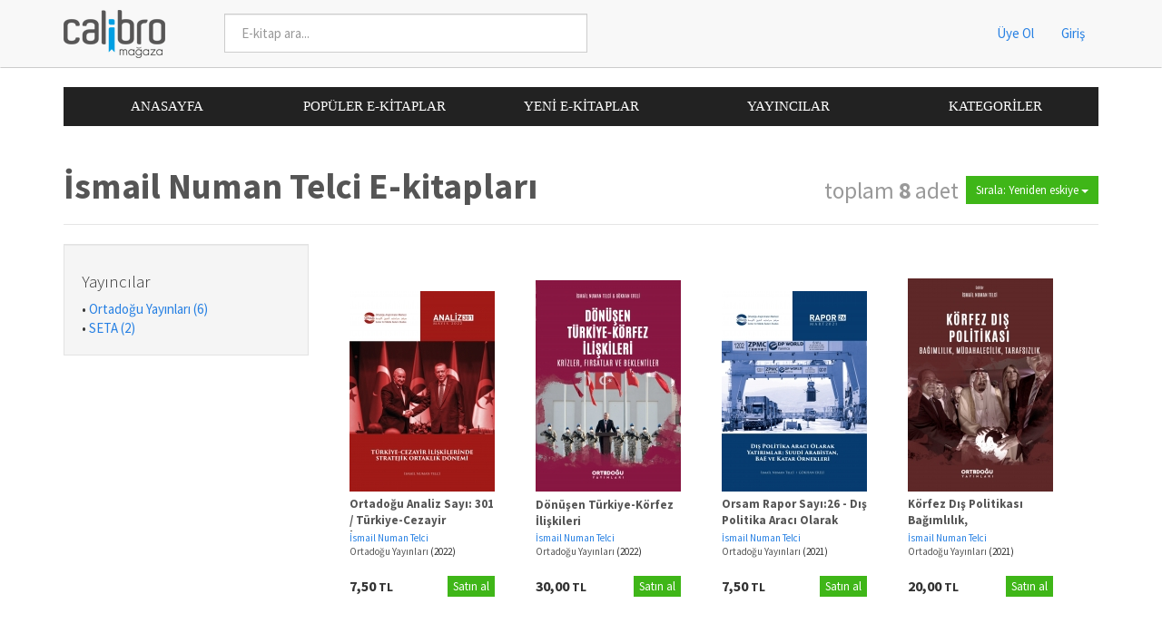

--- FILE ---
content_type: text/html; charset=UTF-8
request_url: https://store.calibro.com/yazar/ismail-numan-telci
body_size: 3751
content:
<!DOCTYPE html>
<html>
    <head>
        <meta http-equiv="Content-Type" content="text/html; charset=UTF-8" />
<meta name="viewport" content="width=device-width, initial-scale=1" />

<title>İsmail Numan Telci E-kitapları - Calibro Mağaza</title>

<link rel="shortcut icon" href="https://store.calibro.com/images/layout/store/favicon.png" type="image/x-icon" />

<link href="https://store.calibro.com/third-party/bootswatch/cosmo/bootstrap.min.css" rel="stylesheet" type="text/css" />
<link href="https://store.calibro.com/css/store/common.css" rel="stylesheet" type="text/css" />

        <link href="https://store.calibro.com/css/store/products.css?v=4" rel="stylesheet" type="text/css" />
    </head>
    <body lang="tr">
        <nav class="navbar" role="navigation">
    <div class="container">
        <div class="navbar-header">
            <button type="button" class="navbar-toggle" data-toggle="collapse" data-target="#navbar-collapse">
                <span class="icon-bar"></span>
                <span class="icon-bar"></span>
                <span class="icon-bar"></span>
            </button>
            <a class="navbar-logo" href="https://store.calibro.com" title="Calibro E-kitap Mağazası">
                <img src="https://store.calibro.com/images/layout/store/calibro-navbar-logo.png" alt="Calibro Mağaza" />
            </a>
                    </div>

        <div class="collapse navbar-collapse" id="navbar-collapse">
            <form class="search-form navbar-form navbar-left hidden-xs" action="https://store.calibro.com/ekitaplar">
                <div class="form-group">
                    <input type="text" class="form-control" placeholder="E-kitap ara..." name="ara" value="" />
                </div>
            </form>
            <ul class="nav navbar-nav navbar-right">
                                    <li><a href="https://store.calibro.com/hesap/uye-ol">Üye Ol</a></li>
                    <li><a href="https://store.calibro.com/hesap/giris">Giriş</a></li>
                            </ul>
        </div>
    </div>
</nav>

<div class="container">
    <div class="top-menu btn-group">
        <a class="btn btn-default" href="https://store.calibro.com">ANASAYFA</a>
        <a class="btn btn-default" href="https://store.calibro.com/populer-ekitaplar">POPÜLER E-KİTAPLAR</a>
        <a class="btn btn-default" href="https://store.calibro.com/yeni-ekitaplar">YENİ E-KİTAPLAR</a>
        <a class="btn btn-default" href="https://store.calibro.com/yayincilar">YAYINCILAR</a>
        <a class="btn btn-default" href="https://store.calibro.com/kategoriler">KATEGORİLER</a>
    </div>
</div>

<div class="container visible-xs">
    <form class="top-search-form-mobile navbar-form navbar-left" action="https://store.calibro.com/ekitaplar">
        <div class="form-group">
            <input type="text" class="form-control" placeholder="E-kitap ara..." name="ara" value="" />
        </div>
    </form>
</div>

        <div class="container ebooks-list">
            <div class="main">
                <div class="page-header"><h1>
                    İsmail Numan Telci E-kitapları
                    <span class="pull-right">
                        <small>toplam <strong>8</strong> adet</small>
                        
                            <div class="btn-group">
        <button type="button" class="btn btn-success btn-sm dropdown-toggle" data-toggle="dropdown">
            Sırala: Yeniden eskiye <span class="caret"></span>
        </button>
        <ul class="dropdown-menu dropdown-menu-right" role="menu">
            <li>
                          <a href="https://store.calibro.com/yazar/ismail-numan-telci?order=publish_date">
                              <span class="glyphicon glyphicon-sort-by-attributes-alt"></span>
                              Yeniden eskiye
                          </a>
                      </li><li>
                          <a href="https://store.calibro.com/yazar/ismail-numan-telci?order=sales">
                              <span class="glyphicon glyphicon-sort-by-attributes-alt"></span>
                              Çok satanlar
                          </a>
                      </li><li>
                          <a href="https://store.calibro.com/yazar/ismail-numan-telci?order=store_date_order">
                              <span class="glyphicon glyphicon-sort-by-attributes-alt"></span>
                              Eklenme tarihi
                          </a>
                      </li><li>
                          <a href="https://store.calibro.com/yazar/ismail-numan-telci?order=price">
                              <span class="glyphicon glyphicon-sort-by-attributes"></span>
                              Fiyat
                          </a>
                      </li><li>
                          <a href="https://store.calibro.com/yazar/ismail-numan-telci?order=title">
                              <span class="glyphicon glyphicon-sort-by-attributes"></span>
                              Başlık
                          </a>
                      </li>        </ul>
    </div>
                    </span>
                </h1></div>

                <div class="filters col-md-3 col-sm-4">
                    
                    
                                            <div class="well filter ">
                            <h4>Yayıncılar</h4>

                            <div class="items">
                                <div class="item line-ellipsis">• <a href="https://store.calibro.com/yazar/ismail-numan-telci?publisher_id=14890">Ortadoğu Yayınları (6)</a></div><div class="item line-ellipsis">• <a href="https://store.calibro.com/yazar/ismail-numan-telci?publisher_id=14850">SETA (2)</a></div>                            </div>
                            <div class="show-all">
                                <span class="line-ellipsis"><strong><small>Tümünü göster</small></strong></span>
                                <div class="shadow"></div>
                            </div>
                        </div>

                                                            </div>

                <div class="col-md-9 col-sm-8">
                    
                    
                    
                                            <ol class="ebooks">
                                                            
                                <li>
                                    <div class="ebook ebook-frame non-framed">
                                        <div class="image">
                                            <a href="https://store.calibro.com/ekitap/ortadogu-analiz-sayi-301-turkiye-cezayir-iliskilerinde-stratejik-ortaklik-donemi-ismail-numan-telci" >
                                                <img src="https://store.calibro.com/images/content/product-images/7c298580b53e423f7604b7be9142c5e1_160_0.jpg" />
                                            </a>
                                        </div>
                                        <div class="info">
                                            <div class="primary">
                                                <div class="title-container">
                                                    <a class="title" href="https://store.calibro.com/ekitap/ortadogu-analiz-sayi-301-turkiye-cezayir-iliskilerinde-stratejik-ortaklik-donemi-ismail-numan-telci" >Ortadoğu Analiz Sayı: 301 / Türkiye-Cezayir İlişkilerinde Stratejik Ortaklık Dönemi</a>
                                                </div>

                                                <div class="contributors line-ellipsis">
                                                    <a class="contributor" href="https://store.calibro.com/yazar/ismail-numan-telci">İsmail Numan Telci</a>                                                </div>

                                                
                                                <div class="publisher line-ellipsis">
                                                    <a href="https://store.calibro.com/yayinci/ortadogu-yayinlari">
                                                        Ortadoğu Yayınları                                                    </a>
                                                    <span title="2022, Haziran">(2022)</span>                                                </div>

                                                                                            </div>
                                            
                                                                                            <div class="price">7,50 <small>TL</small></div>

                                                                                                    <a class="purchase-button btn btn-success btn-xs" href="https://store.calibro.com/hesabim/satin-al/16980?return_to=yazar%2Fismail-numan-telci">Satın al</a>
                                                                                            
                                                                                    </div>
                                    </div>
                                </li>
                                                            
                                <li>
                                    <div class="ebook ebook-frame non-framed">
                                        <div class="image">
                                            <a href="https://store.calibro.com/ekitap/donusen-turkiye-korfez-iliskileri-ismail-numan-telci" >
                                                <img src="https://store.calibro.com/images/content/product-images/2e9c27115eeb00b5e311268a352ca3c7_160_0.jpg" />
                                            </a>
                                        </div>
                                        <div class="info">
                                            <div class="primary">
                                                <div class="title-container">
                                                    <a class="title" href="https://store.calibro.com/ekitap/donusen-turkiye-korfez-iliskileri-ismail-numan-telci" >Dönüşen Türkiye-Körfez İlişkileri</a>
                                                </div>

                                                <div class="contributors line-ellipsis">
                                                    <a class="contributor" href="https://store.calibro.com/yazar/ismail-numan-telci">İsmail Numan Telci</a>                                                </div>

                                                
                                                <div class="publisher line-ellipsis">
                                                    <a href="https://store.calibro.com/yayinci/ortadogu-yayinlari">
                                                        Ortadoğu Yayınları                                                    </a>
                                                    <span title="2022, Ocak">(2022)</span>                                                </div>

                                                                                            </div>
                                            
                                                                                            <div class="price">30,00 <small>TL</small></div>

                                                                                                    <a class="purchase-button btn btn-success btn-xs" href="https://store.calibro.com/hesabim/satin-al/16477?return_to=yazar%2Fismail-numan-telci">Satın al</a>
                                                                                            
                                                                                    </div>
                                    </div>
                                </li>
                                                            
                                <li>
                                    <div class="ebook ebook-frame non-framed">
                                        <div class="image">
                                            <a href="https://store.calibro.com/ekitap/orsam-rapor-sayi-26-dis-politika-araci-olarak-yatirimlar-suudi-arabistan-bae-ve-k-ismail-numan-telci" >
                                                <img src="https://store.calibro.com/images/content/product-images/69b90808d90f5d92b632484dd06e2192_160_0.jpg" />
                                            </a>
                                        </div>
                                        <div class="info">
                                            <div class="primary">
                                                <div class="title-container">
                                                    <a class="title" href="https://store.calibro.com/ekitap/orsam-rapor-sayi-26-dis-politika-araci-olarak-yatirimlar-suudi-arabistan-bae-ve-k-ismail-numan-telci" >Orsam Rapor Sayı:26 - Dış Politika Aracı Olarak Yatırımlar: Suudi Arabistan, BAE ve Katar Örnekleri</a>
                                                </div>

                                                <div class="contributors line-ellipsis">
                                                    <a class="contributor" href="https://store.calibro.com/yazar/ismail-numan-telci">İsmail Numan Telci</a>                                                </div>

                                                
                                                <div class="publisher line-ellipsis">
                                                    <a href="https://store.calibro.com/yayinci/ortadogu-yayinlari">
                                                        Ortadoğu Yayınları                                                    </a>
                                                    <span title="2021, Mart">(2021)</span>                                                </div>

                                                                                            </div>
                                            
                                                                                            <div class="price">7,50 <small>TL</small></div>

                                                                                                    <a class="purchase-button btn btn-success btn-xs" href="https://store.calibro.com/hesabim/satin-al/16478?return_to=yazar%2Fismail-numan-telci">Satın al</a>
                                                                                            
                                                                                    </div>
                                    </div>
                                </li>
                                                            
                                <li>
                                    <div class="ebook ebook-frame non-framed">
                                        <div class="image">
                                            <a href="https://store.calibro.com/ekitap/korfez-dis-politikasi-bagimlilik-mudahalecilik-tarafsizlik-ismail-numan-telci" >
                                                <img src="https://store.calibro.com/images/content/product-images/ef6235633528750db2e953f3e886830f_160_0.jpg" />
                                            </a>
                                        </div>
                                        <div class="info">
                                            <div class="primary">
                                                <div class="title-container">
                                                    <a class="title" href="https://store.calibro.com/ekitap/korfez-dis-politikasi-bagimlilik-mudahalecilik-tarafsizlik-ismail-numan-telci" >Körfez Dış Politikası Bağımlılık, Müdahalecilik, Tarafsızlık</a>
                                                </div>

                                                <div class="contributors line-ellipsis">
                                                    <a class="contributor" href="https://store.calibro.com/yazar/ismail-numan-telci">İsmail Numan Telci</a>                                                </div>

                                                
                                                <div class="publisher line-ellipsis">
                                                    <a href="https://store.calibro.com/yayinci/ortadogu-yayinlari">
                                                        Ortadoğu Yayınları                                                    </a>
                                                    <span title="2021">(2021)</span>                                                </div>

                                                                                            </div>
                                            
                                                                                            <div class="price">20,00 <small>TL</small></div>

                                                                                                    <a class="purchase-button btn btn-success btn-xs" href="https://store.calibro.com/hesabim/satin-al/15548?return_to=yazar%2Fismail-numan-telci">Satın al</a>
                                                                                            
                                                                                    </div>
                                    </div>
                                </li>
                                                            
                                <li>
                                    <div class="ebook ebook-frame non-framed">
                                        <div class="image">
                                            <a href="https://store.calibro.com/ekitap/uluslararasi-siyasette-dogu-akdeniz-ismail-numan-telci" >
                                                <img src="https://store.calibro.com/images/content/product-images/b60b21ec2ab7d1c5cbea337a96de1940_160_0.jpg" />
                                            </a>
                                        </div>
                                        <div class="info">
                                            <div class="primary">
                                                <div class="title-container">
                                                    <a class="title" href="https://store.calibro.com/ekitap/uluslararasi-siyasette-dogu-akdeniz-ismail-numan-telci" >Uluslararası Siyasette Doğu Akdeniz</a>
                                                </div>

                                                <div class="contributors line-ellipsis">
                                                    <a class="contributor" href="https://store.calibro.com/yazar/ismail-numan-telci">İsmail Numan Telci</a>                                                </div>

                                                
                                                <div class="publisher line-ellipsis">
                                                    <a href="https://store.calibro.com/yayinci/ortadogu-yayinlari">
                                                        Ortadoğu Yayınları                                                    </a>
                                                    <span title="2020">(2020)</span>                                                </div>

                                                                                            </div>
                                            
                                                                                            <div class="price">20,00 <small>TL</small></div>

                                                                                                    <a class="purchase-button btn btn-success btn-xs" href="https://store.calibro.com/hesabim/satin-al/15546?return_to=yazar%2Fismail-numan-telci">Satın al</a>
                                                                                            
                                                                                    </div>
                                    </div>
                                </li>
                                                            
                                <li>
                                    <div class="ebook ebook-frame non-framed">
                                        <div class="image">
                                            <a href="https://store.calibro.com/ekitap/devrim-sonrasi-misir-dis-politikasi-ismail-numan-telci" >
                                                <img src="https://store.calibro.com/images/content/product-images/95af090319a64da39b0ce58422e4fb38_160_0.jpg" />
                                            </a>
                                        </div>
                                        <div class="info">
                                            <div class="primary">
                                                <div class="title-container">
                                                    <a class="title" href="https://store.calibro.com/ekitap/devrim-sonrasi-misir-dis-politikasi-ismail-numan-telci" >Devrim Sonrası Mısır Dış Politikası</a>
                                                </div>

                                                <div class="contributors line-ellipsis">
                                                    <a class="contributor" href="https://store.calibro.com/yazar/ismail-numan-telci">İsmail Numan Telci</a>                                                </div>

                                                
                                                <div class="publisher line-ellipsis">
                                                    <a href="https://store.calibro.com/yayinci/seta">
                                                        SETA                                                    </a>
                                                    <span title="2018, Aralık">(2018)</span>                                                </div>

                                                                                            </div>
                                            
                                                                                            <div class="price">17,50 <small>TL</small></div>

                                                                                                    <a class="purchase-button btn btn-success btn-xs" href="https://store.calibro.com/hesabim/satin-al/13286?return_to=yazar%2Fismail-numan-telci">Satın al</a>
                                                                                            
                                                                                    </div>
                                    </div>
                                </li>
                                                            
                                <li>
                                    <div class="ebook ebook-frame non-framed">
                                        <div class="image">
                                            <a href="https://store.calibro.com/ekitap/misir-devrim-ve-karsi-devrim-ismail-numan-telci" >
                                                <img src="https://store.calibro.com/images/content/product-images/6cb62f643bd93a5a6c11255df209a0c3_160_0.jpg" />
                                            </a>
                                        </div>
                                        <div class="info">
                                            <div class="primary">
                                                <div class="title-container">
                                                    <a class="title" href="https://store.calibro.com/ekitap/misir-devrim-ve-karsi-devrim-ismail-numan-telci" >Mısır - Devrim ve Karşı Devrim</a>
                                                </div>

                                                <div class="contributors line-ellipsis">
                                                    <a class="contributor" href="https://store.calibro.com/yazar/ismail-numan-telci">İsmail Numan Telci</a>                                                </div>

                                                
                                                <div class="publisher line-ellipsis">
                                                    <a href="https://store.calibro.com/yayinci/seta">
                                                        SETA                                                    </a>
                                                    <span title="2017, Kasım">(2017)</span>                                                </div>

                                                                                            </div>
                                            
                                                                                            <div class="price">15,00 <small>TL</small></div>

                                                                                                    <a class="purchase-button btn btn-success btn-xs" href="https://store.calibro.com/hesabim/satin-al/12547?return_to=yazar%2Fismail-numan-telci">Satın al</a>
                                                                                            
                                                                                    </div>
                                    </div>
                                </li>
                                                            
                                <li>
                                    <div class="ebook ebook-frame non-framed">
                                        <div class="image">
                                            <a href="https://store.calibro.com/ekitap/ortadogu-yilligi-2020-kemal-inat" >
                                                <img src="https://store.calibro.com/images/content/product-images/9815cd337b45a23efd568706db12e95d_160_0.jpg" />
                                            </a>
                                        </div>
                                        <div class="info">
                                            <div class="primary">
                                                <div class="title-container">
                                                    <a class="title" href="https://store.calibro.com/ekitap/ortadogu-yilligi-2020-kemal-inat" >Ortadoğu Yıllığı 2020</a>
                                                </div>

                                                <div class="contributors line-ellipsis">
                                                    <a class="contributor" href="https://store.calibro.com/yazar/kemal-inat">Kemal İnat</a>                                                </div>

                                                
                                                <div class="publisher line-ellipsis">
                                                    <a href="https://store.calibro.com/yayinci/ortadogu-yayinlari">
                                                        Ortadoğu Yayınları                                                    </a>
                                                                                                    </div>

                                                                                            </div>
                                            
                                                                                            <div class="price">40,00 <small>TL</small></div>

                                                                                                    <a class="purchase-button btn btn-success btn-xs" href="https://store.calibro.com/hesabim/satin-al/15859?return_to=yazar%2Fismail-numan-telci">Satın al</a>
                                                                                            
                                                                                    </div>
                                    </div>
                                </li>
                            
                            <div class="clearfix"></div>
                        </ol>
                    
                    <style type="text/css">
                    /* Core */
ul.aw-pagination {
    margin:0px;
    padding:0px;
    height:100%;
    overflow:hidden;
    font:12px 'Tahoma';
    list-style-type:none;
}
ul.aw-pagination li.details {
    padding:7px 10px 7px 10px;
    font-size:14px;
}
ul.aw-pagination li.dot{padding: 3px 0;}
ul.aw-pagination li{
    float:left;
    margin:0px;
    padding:0px;
    margin-left:5px;
}
ul.aw-pagination li a,
ul.aw-pagination li span {
    color:black;
    display:block;
    text-decoration:none;
    padding:7px 10px 7px 10px;
}
ul.aw-pagination li a img,
ul.aw-pagination li span img {
    border:none;
}



ul.aw-pagination li.details{
    color:#3390CA;
}
ul.aw-pagination li a,
ul.aw-pagination li span {
    border:solid 1px;
    border-radius:3px;
    -moz-border-radius:3px;
    -webkit-border-radius:3px;
    padding:6px 9px 6px 9px;
    color:#0A7EC5;
    border-color:#8DC5E6;
    background:#F8FCFF;
}
ul.aw-pagination li {
    padding-bottom:1px;
}
ul.aw-pagination li a:hover,
ul.aw-pagination li .current {
    color:#FFFFFF;
    box-shadow:0px 1px #EDEDED;
    -moz-box-shadow:0px 1px #EDEDED;
    -webkit-box-shadow:0px 1px #EDEDED;
    text-shadow:0px 1px #388DBE;
    border-color:#3390CA;
    background:#58B0E7;
    background:-moz-linear-gradient(top,#B4F6FF 1px,#63D0FE 1px,#58B0E7);
    background:-webkit-gradient(linear,0 0,0 100%,color-stop(0.02,#B4F6FF),color-stop(0.02,#63D0FE),color-stop(1,#58B0E7));
}

                </style>
<div class="lf-pagination">
    <ul class="aw-pagination">
        <li class="lf-pagination-digit lf-pagination-current">
                                <span class="current">1</span>
                            </li>    </ul>
</div>
                </div>
            </div>

            <div class="footer">
    <ul>
        <li>Calibro Mağaza</li>
    </ul>
</div>
        </div>

        <script src="https://store.calibro.com/js/config.js" type="text/javascript"></script>
        <script src="https://store.calibro.com/third-party/jquery.min.js" type="text/javascript"></script>
        <script src="https://store.calibro.com/third-party/bootstrap/js/bootstrap.min.js" type="text/javascript"></script>
        <script src="https://store.calibro.com/js/admin/common.js" type="text/javascript"></script>
        <script src="https://store.calibro.com/js/store/common.js" type="text/javascript"></script>
        <script src="https://store.calibro.com/js/store/products.js" type="text/javascript"></script>

        <!-- Piwik -->
            <script type="text/javascript">
              var _paq = _paq || [];
              _paq.push(["trackPageView"]);
              _paq.push(["enableLinkTracking"]);
              
              (function() {
                var u="//store.calibro.com/pwk/";
                _paq.push(["setTrackerUrl", u+"piwik.php"]);
                _paq.push(["setSiteId", 3]);
                var d=document, g=d.createElement("script"), s=d.getElementsByTagName("script")[0];
                g.type="text/javascript"; g.async=true; g.defer=true; g.src=u+"piwik.js"; s.parentNode.insertBefore(g,s);
              })();
            </script>
            <noscript><p><img src="//store.calibro.com/pwk/piwik.php?idsite=3" style="border:0;" alt="" /></p></noscript>
            <!-- End Piwik Code -->    <script defer src="https://static.cloudflareinsights.com/beacon.min.js/vcd15cbe7772f49c399c6a5babf22c1241717689176015" integrity="sha512-ZpsOmlRQV6y907TI0dKBHq9Md29nnaEIPlkf84rnaERnq6zvWvPUqr2ft8M1aS28oN72PdrCzSjY4U6VaAw1EQ==" data-cf-beacon='{"version":"2024.11.0","token":"61726ef15a994846939f6fd3b13460ef","r":1,"server_timing":{"name":{"cfCacheStatus":true,"cfEdge":true,"cfExtPri":true,"cfL4":true,"cfOrigin":true,"cfSpeedBrain":true},"location_startswith":null}}' crossorigin="anonymous"></script>
</body>
</html>


--- FILE ---
content_type: text/css
request_url: https://store.calibro.com/css/store/products.css?v=4
body_size: 427
content:
.ebooks{padding-left:0}.ebooks>li{width:180px;height:394px;margin:5px 20px 30px 5px;position:relative;display:block;float:left;list-style:none}
.ebooks>li .ebook{position:absolute;bottom:0}.ebook-frame{padding:10px;width:100%}.ebook-frame.framed{border:0;border-radius:2px;-webkit-box-shadow:0 1px 4px rgba(0,0,0,0.3);box-shadow:0 1px 4px rgba(0,0,0,0.3);background-color:#f6f6f6}
.ebook-frame .image a{display:block}.ebook-frame .image img{width:100%;max-height:250px}.ebook-frame .info{padding-top:5px}
.ebook-frame.non-framed .primary{height:88px}.ebook-frame.framed .primary{height:57px}.ebook-frame .title{display:block;font-weight:bold;font-size:13px;overflow:hidden}
.ebook-frame .title:link,.ebook-frame .title:visited{color:#555}.ebook-frame.non-framed .title-container{height:39px;width:160px;display:table-cell;vertical-align:middle}
.ebook-frame.non-framed .title{max-height:39px}.ebook-frame.framed .title{max-height:40px}.ebook-frame .contributors{font-size:11px}
.ebook-frame .publisher{font-size:11px}.ebook-frame .publisher a:link,.ebook-frame .publisher a:visited{color:#555}.ebook-frame .price{display:inline-block;font-size:16px;font-weight:bold}
.ebook-frame .purchase-button{float:right}.ebook-frame hr{border-color:#cecece;margin-top:7px;margin-bottom:7px}.ebook-frame .menu{height:23px}
.ebook-frame .menu .label{margin-right:5px}.ebook-frame .highlighted-keyword{background-color:#ffe761}.filters{padding-left:0}
.filters .panel-body{padding-top:10px}.filters .item{list-style:none}.filters .collapsed .items{max-height:202px;overflow:hidden}
.filters .collapsed .show-all{display:block}.filters .show-all{margin:0 auto;border-bottom:1px solid #cecece;max-width:70%;height:48px;display:none;position:relative;top:-10px;cursor:pointer}
.filters .show-all span{width:100%;height:37px;padding-top:14px;display:block;position:absolute;left:0;bottom:0;z-index:2;background-color:#f5f5f5;text-align:center}
.filters .show-all .shadow{width:50%;height:20px;box-shadow:0 8px 31px 4px #AAA;position:absolute;bottom:0;left:25%;z-index:1}
.side-notes{text-align:justify;font-family:Georgia;-webkit-hyphens:auto;-moz-hyphens:auto;hyphens:auto}.ebooks-list .breadcrumb li:last-child a:link,.ebooks-list .breadcrumb li:last-child a:visited{color:#999}
@media(min-width:768px){.ebooks-list .breadcrumb{margin-right:-15px}}

--- FILE ---
content_type: text/css
request_url: https://store.calibro.com/css/common.css
body_size: -284
content:
.line-ellipsis{white-space:nowrap;overflow:hidden;text-overflow:ellipsis}

--- FILE ---
content_type: text/javascript
request_url: https://store.calibro.com/js/store/products.js
body_size: -281
content:
$(function(){$(".filters .show-all").click(function(){$(this).parents(".filter").removeClass("collapsed")})});


--- FILE ---
content_type: text/javascript
request_url: https://store.calibro.com/js/store/common.js
body_size: -154
content:
$(function(){$(".image-modal-dialog").click(function(){var a=$(this);showModalDialog({title:a.data("title"),body:"<img src='"+a.attr("href")+"' class='center-block' style='width: 100%;' />",body_is_html:!0});return!1})});
